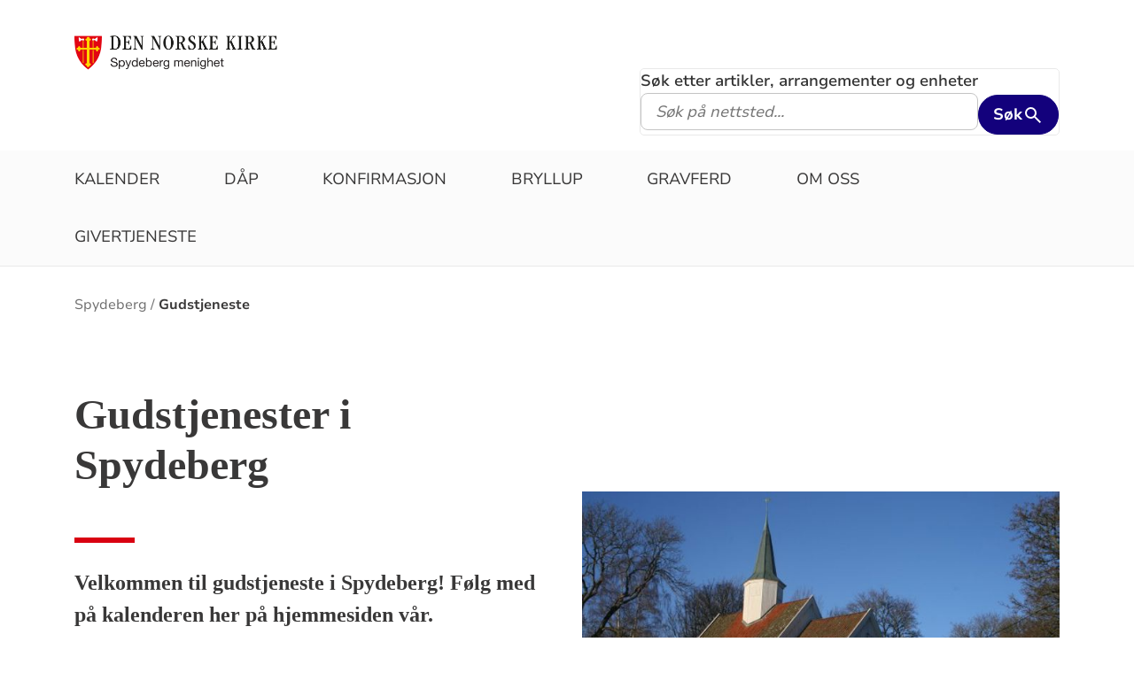

--- FILE ---
content_type: text/html; charset=utf-8
request_url: https://www.kirken.no/nb-NO/fellesrad/indreostfold/menigheter/spydeberg/gudstjeneste/
body_size: 7626
content:

<!doctype html>
<!--[if lt IE 7]>      <html class="no-js lt-ie9 lt-ie8 lt-ie7"> <![endif]-->
<!--[if IE 7]>         <html class="no-js lt-ie9 lt-ie8"> <![endif]-->
<!--[if IE 8]>         <html class="no-js lt-ie9"> <![endif]-->
<!--[if gt IE 8]><!-->


<!--<![endif]-->
<html class="no-js" lang="nb-NO">
<head>
    <meta charset="utf-8">
    <meta http-equiv="X-UA-Compatible" content="IE=edge,chrome=1">
    <title>Gudstjeneste - Den norske kirke i Spydeberg</title>
        <script id="CookieConsent" src="https://policy.app.cookieinformation.com/uc.js" data-culture="NB" type="text/javascript"></script>
        <script type="text/javascript">
            var funcCookies = ',latestsearches,';
            var statCookies = ',__utma,__utmz,_gid,__utmb,__utmt,_ga,__utmc,';
            var marketCookies = ',_fbp,__epiXSRF,_fbc,';
            var domain = '.www.kirken.no'
        </script>
        <script src="/scripts/cookieconsent.js"></script>

    

    <meta property="og:title" content="Gudstjenester i Spydeberg" />
    <meta property="og:site_name" content="Den norske kirke i Spydeberg" />
    <meta property="og:description" content="Velkommen til gudstjeneste i Spydeberg! F&#xF8;lg med p&#xE5; kalenderen her p&#xE5; hjemmesiden v&#xE5;r." />
    <meta property="og:url" content="https://www.kirken.no/nb-NO/fellesrad/indreostfold/menigheter/spydeberg/gudstjeneste/" />
    <meta name="google-site-verification" content="sEiKjedN6a_oP1It8cuuBOp4kpjuza19zbElzTkVa7c" /> <!-- Added to allow scraping of google-indexed pages on kirken.no -->

    <meta name="description" />
    <meta name="keywords" content="" />
    <meta name="robots" content="index,follow" />

    <meta name="viewport" content="width=device-width, initial-scale=1">
    <link rel="icon" type="image/x-icon" href="/img/favicon.ico" />
    <link rel="stylesheet" href="/dist/kirken.css?version=984914085" />
    
    <script>
!function(T,l,y){var S=T.location,k="script",D="instrumentationKey",C="ingestionendpoint",I="disableExceptionTracking",E="ai.device.",b="toLowerCase",w="crossOrigin",N="POST",e="appInsightsSDK",t=y.name||"appInsights";(y.name||T[e])&&(T[e]=t);var n=T[t]||function(d){var g=!1,f=!1,m={initialize:!0,queue:[],sv:"5",version:2,config:d};function v(e,t){var n={},a="Browser";return n[E+"id"]=a[b](),n[E+"type"]=a,n["ai.operation.name"]=S&&S.pathname||"_unknown_",n["ai.internal.sdkVersion"]="javascript:snippet_"+(m.sv||m.version),{time:function(){var e=new Date;function t(e){var t=""+e;return 1===t.length&&(t="0"+t),t}return e.getUTCFullYear()+"-"+t(1+e.getUTCMonth())+"-"+t(e.getUTCDate())+"T"+t(e.getUTCHours())+":"+t(e.getUTCMinutes())+":"+t(e.getUTCSeconds())+"."+((e.getUTCMilliseconds()/1e3).toFixed(3)+"").slice(2,5)+"Z"}(),iKey:e,name:"Microsoft.ApplicationInsights."+e.replace(/-/g,"")+"."+t,sampleRate:100,tags:n,data:{baseData:{ver:2}}}}var h=d.url||y.src;if(h){function a(e){var t,n,a,i,r,o,s,c,u,p,l;g=!0,m.queue=[],f||(f=!0,t=h,s=function(){var e={},t=d.connectionString;if(t)for(var n=t.split(";"),a=0;a<n.length;a++){var i=n[a].split("=");2===i.length&&(e[i[0][b]()]=i[1])}if(!e[C]){var r=e.endpointsuffix,o=r?e.location:null;e[C]="https://"+(o?o+".":"")+"dc."+(r||"services.visualstudio.com")}return e}(),c=s[D]||d[D]||"",u=s[C],p=u?u+"/v2/track":d.endpointUrl,(l=[]).push((n="SDK LOAD Failure: Failed to load Application Insights SDK script (See stack for details)",a=t,i=p,(o=(r=v(c,"Exception")).data).baseType="ExceptionData",o.baseData.exceptions=[{typeName:"SDKLoadFailed",message:n.replace(/\./g,"-"),hasFullStack:!1,stack:n+"\nSnippet failed to load ["+a+"] -- Telemetry is disabled\nHelp Link: https://go.microsoft.com/fwlink/?linkid=2128109\nHost: "+(S&&S.pathname||"_unknown_")+"\nEndpoint: "+i,parsedStack:[]}],r)),l.push(function(e,t,n,a){var i=v(c,"Message"),r=i.data;r.baseType="MessageData";var o=r.baseData;return o.message='AI (Internal): 99 message:"'+("SDK LOAD Failure: Failed to load Application Insights SDK script (See stack for details) ("+n+")").replace(/\"/g,"")+'"',o.properties={endpoint:a},i}(0,0,t,p)),function(e,t){if(JSON){var n=T.fetch;if(n&&!y.useXhr)n(t,{method:N,body:JSON.stringify(e),mode:"cors"});else if(XMLHttpRequest){var a=new XMLHttpRequest;a.open(N,t),a.setRequestHeader("Content-type","application/json"),a.send(JSON.stringify(e))}}}(l,p))}function i(e,t){f||setTimeout(function(){!t&&m.core||a()},500)}var e=function(){var n=l.createElement(k);n.src=h;var e=y[w];return!e&&""!==e||"undefined"==n[w]||(n[w]=e),n.onload=i,n.onerror=a,n.onreadystatechange=function(e,t){"loaded"!==n.readyState&&"complete"!==n.readyState||i(0,t)},n}();y.ld<0?l.getElementsByTagName("head")[0].appendChild(e):setTimeout(function(){l.getElementsByTagName(k)[0].parentNode.appendChild(e)},y.ld||0)}try{m.cookie=l.cookie}catch(p){}function t(e){for(;e.length;)!function(t){m[t]=function(){var e=arguments;g||m.queue.push(function(){m[t].apply(m,e)})}}(e.pop())}var n="track",r="TrackPage",o="TrackEvent";t([n+"Event",n+"PageView",n+"Exception",n+"Trace",n+"DependencyData",n+"Metric",n+"PageViewPerformance","start"+r,"stop"+r,"start"+o,"stop"+o,"addTelemetryInitializer","setAuthenticatedUserContext","clearAuthenticatedUserContext","flush"]),m.SeverityLevel={Verbose:0,Information:1,Warning:2,Error:3,Critical:4};var s=(d.extensionConfig||{}).ApplicationInsightsAnalytics||{};if(!0!==d[I]&&!0!==s[I]){var c="onerror";t(["_"+c]);var u=T[c];T[c]=function(e,t,n,a,i){var r=u&&u(e,t,n,a,i);return!0!==r&&m["_"+c]({message:e,url:t,lineNumber:n,columnNumber:a,error:i}),r},d.autoExceptionInstrumented=!0}return m}(y.cfg);function a(){y.onInit&&y.onInit(n)}(T[t]=n).queue&&0===n.queue.length?(n.queue.push(a),n.trackPageView({})):a()}(window,document,{src: "https://js.monitor.azure.com/scripts/b/ai.2.gbl.min.js", crossOrigin: "anonymous", cfg: {instrumentationKey: '76aa4ffb-ff81-483e-8180-5fc1ae64a8a1', disableCookiesUsage: false }});
</script>

        <!-- Matomo Tag Manager -->
        <script>
            var _mtm = window._mtm = window._mtm || [];
            _mtm.push({ 'mtm.startTime': (new Date().getTime()), 'event': 'mtm.Start' });
            var d = document, g = d.createElement('script'), s = d.getElementsByTagName('script')[0];
            g.async = true; g.src = 'https://cdn.matomo.cloud/kirken.matomo.cloud/container_FMHeAZS6.js'; s.parentNode.insertBefore(g, s);
        </script>
        <!-- End Matomo Tag Manager -->

        <script type="text/javascript">
            window.addEventListener('CookieInformationConsentGiven', function (event) {
                if (CookieInformation.getConsentGivenFor('cookie_cat_statistic')) {
                    _iaq = [
                        ['client', 'eb83458089894b088c17c9e7feb58b56'],
                        ['delivery', 370],
                        ['track', 'consume']
                    ];
                    !function (d, s) { var ia = d.createElement(s); ia.async = 1, s = d.getElementsByTagName(s)[0], ia.src = '//s.usea01.idio.episerver.net/ia.js', s.parentNode.insertBefore(ia, s) }(document, 'script');
                    !function (t, e) { var a = t.attachEvent ? 'on' : ''; t[a ? 'attachEvent' : 'addEventListener'](a + 'click', function (t) { for (t = t.srcElement || t.target; t && 'a' !== t.tagName && 'A' !== t.tagName && !t.href;)t = t.parentNode; if (t) { var a = t.href, n = e.protocol + '//' + e.host; 0 === a.indexOf(n) && /\.pdf(\?|#|$)/i.test(a) && _iaq.push(['track', 'consume', a]) } }) }(document, location);
                }
            }, false);
        </script>
</head>
<body>
    
    <div id="outer-wrap">
        <!-- Header section -->



<nav aria-label="Hopp til hovedinnholdet">
    <style>
        .skiplink { position: absolute;left: -2000px;top: 0px; z-index:999999; background:white;}
        .skiplink:focus {left: 5px;top: 90px}
    </style>
    <a href="#main-content" class="skiplink">Hopp til hovedinnholdet</a>
</nav>

<nav aria-hidden="true" aria-label="" class="nav nav-bar nav-local">
    <button class="hamburger" aria-label="toppmeny" tabindex="0">
        <span class="hamburger__line"></span>
        <span class="hamburger__line"></span>
        <span class="hamburger__line"></span>
    </button>
            <a class="nav__logo" href="/nb-NO/fellesrad/indreostfold/menigheter/spydeberg/">
                <img class="nav__img" class="" src="/globalassets/fellesrad/02%20indre%20%C3%B8stfold/spydeberg/toppbilde%20og%20logo/logo%20sidestilt%20spydeberg.png" alt="Den norske kirke i Spydeberg logo">
            </a>

    <div class="nav__container">
                <button class="nav__btn" js-nav-toggle="search">
                    <span class="icon icon-search nav__icon" aria-hidden="true"></span>
                </button>

            <button style="z-index:1000;" class="nav__btn" aria-label="språkmeny" js-nav-toggle="lang">
                <span class="icon icon-globe nav__icon" aria-hidden="true"></span>
                <span class="dnk-icon arrow-down-icon nav__icon" aria-hidden="true"></span>
            </button>
            <div class="nav__language-container" js-nav-toggle="lang">
                <h3 class="hidden">Choose the language</h3>
                <ul class="menu__lang-list">
                        <li>
                            <a class="menu__link" title="Samisk kirkeliv" href="/nb-NO/om-kirken/slik-styres-kirken/samisk-kirkeliv/">
                                Samisk kirkeliv
                            </a>
                        </li>
                        <li>
                            <a class="menu__link" title="Church of Norway" href="/nb-NO/church-of-norway/">
                                Church of Norway
                            </a>
                        </li>
                        <li>
                            <a class="menu__link" title="Die Norwegische Kirche" href="/nb-NO/om-kirken/die-norwegische-kirche/">
                                Die Norwegische Kirche
                            </a>
                        </li>
                </ul>
            </div>
    </div>

    <div class="menu">
                <div class="menu__container menu__container--white" aria-hidden="true">
                    

                    
<ul class="menu__list">
        <li class="menu__list-item">
                <a class="menu__link" href='/nb-NO/fellesrad/indreostfold/menigheter/spydeberg/kalender/'> Kalender</a>
        </li>
        <li class="menu__list-item">
                <a class="menu__link" href='/nb-NO/fellesrad/indreostfold/menigheter/spydeberg/d%C3%A5p/' target='_top' title='D&#xE5;p'> D&#xE5;p</a>
        </li>
        <li class="menu__list-item">
                <a class="menu__link" href='/nb-NO/fellesrad/indreostfold/menigheter/spydeberg/konfirmasjon/' target='_top' title='Konfirmasjon'> Konfirmasjon</a>
        </li>
        <li class="menu__list-item">
                <a class="menu__link" href='/nb-NO/fellesrad/indreostfold/menigheter/spydeberg/bryllup/' target='_top' title='Bryllup'> Bryllup</a>
        </li>
        <li class="menu__list-item">
                <a class="menu__link" href='/nb-NO/fellesrad/indreostfold/menigheter/spydeberg/gravferdkirkeg%C3%A5rd/' target='_top' title='Gravferd'> Gravferd</a>
        </li>
        <li class="menu__list-item">
                <a class="menu__link" href='/nb-NO/fellesrad/indreostfold/menigheter/spydeberg/omoss/' target='_top' title='Om oss'> Om oss</a>
        </li>
        <li class="menu__list-item">
                <a class="menu__link" href='https://nettbutikk.solidus.no/placeorder/8B9A19EF-DE70-4C87-9BB1-DE1A34C38482' title='Givertjeneste'> Givertjeneste</a>
        </li>
</ul>

                </div>

    </div>
            <div class="nav__search-container search--standalone" js-nav-toggle="search">
                

<form id="search-box-mobile_form" js-latestsearch js-tabpanel="1" role="search" action="/nb-NO/fellesrad/indreostfold/menigheter/spydeberg/s%C3%B8k/" class="search-form" js-form-type="aggregated">
<input id="streetsearch" name="streetsearch" type="hidden" value="false" /><input id="congregationsearch" name="congregationsearch" type="hidden" value="false" /><input id="streetname" name="streetname" type="hidden" value="" /><input id="streetnumber" name="streetnumber" type="hidden" value="" /><input id="code" name="code" type="hidden" value="" />    <div class="search2024__search-wrapper">
        <div class="aggregatedSearch__search">
            <label for="search-box-mobile">
                Søk etter artikler, arrangementer og enheter
            </label>
            <input aria-label="F.eks. D&#xE5;p" autocomplete="off" class="search2024__input" id="search-box-mobile" js-autocomplete-type="" js-phrase-search="0" js-type-search="" name="q" placeholder="F.eks. D&#xE5;p" required="" startpageid="4574657" type="search" value="" />
        </div>
        <div class="search2024__submit-wrapper">
            <button type="submit" class="styles2024-primary-button" style="" title="Søk">
                Søk
                <svg xmlns="http://www.w3.org/2000/svg" height="24px" viewBox="0 -960 960 960" width="24px" fill="#e8eaed"><path d="M784-120 532-372q-30 24-69 38t-83 14q-109 0-184.5-75.5T120-580q0-109 75.5-184.5T380-840q109 0 184.5 75.5T640-580q0 44-14 83t-38 69l252 252-56 56ZM380-400q75 0 127.5-52.5T560-580q0-75-52.5-127.5T380-760q-75 0-127.5 52.5T200-580q0 75 52.5 127.5T380-400Z"/></svg>
            </button>
        </div>
    </div>
    <div style="display: none;" js-suggestions>
    </div>
</form>

<script>
    // JavaScript function to extract query parameter and set it in a span
    function setQueryParamValue() {
        // Get the query string from the URL
        const params = new URLSearchParams(window.location.search);

        // Get the value of the 'name' parameter
        const currentSearch = params.get('q');

        var phrases = document.getElementsByClassName('phrase-selector-class')

        // Find the span element by its ID and set its inner text
        if (currentSearch) {
            for (var i = 0; i < phrases.length; i++) {
                phrases[i].innerHTML = currentSearch;
            }
        }
    }

    // Ensure the function runs after the page loads
    window.onload = setQueryParamValue;
</script>
            </div>
</nav>
<div class="nav__spacer"></div>        <div class="logo-bar " aria-label="lenke til startside og søk" role="navigation">
            <div class="logo-bar__wrapper">

                <div class="logo-bar__logo">
                    <a href="/nb-NO/fellesrad/indreostfold/menigheter/spydeberg/" aria-label="Til startsiden">
                        <img alt="Til startsiden" src="/globalassets/fellesrad/02%20indre%20%C3%B8stfold/spydeberg/toppbilde%20og%20logo/logo%20sidestilt%20spydeberg.png">
                    </a>
                </div>
                    <div class="logo-bar__search search--standalone">
                        

<form id="search-box_form" js-latestsearch js-tabpanel="1" role="search" action="/nb-NO/fellesrad/indreostfold/menigheter/spydeberg/s%C3%B8k/" class="search-form" js-form-type="aggregated">
<input id="streetsearch" name="streetsearch" type="hidden" value="false" /><input id="congregationsearch" name="congregationsearch" type="hidden" value="false" /><input id="streetname" name="streetname" type="hidden" value="" /><input id="streetnumber" name="streetnumber" type="hidden" value="" /><input id="code" name="code" type="hidden" value="" />    <div class="search2024__search-wrapper">
        <div class="aggregatedSearch__search">
            <label for="search-box">
                Søk etter artikler, arrangementer og enheter
            </label>
            <input aria-label="S&#xF8;k p&#xE5; nettsted..." autocomplete="off" class="search2024__input" id="search-box" js-autocomplete-type="" js-phrase-search="0" js-type-search="" name="q" placeholder="S&#xF8;k p&#xE5; nettsted..." required="" startpageid="4574657" type="search" value="" />
        </div>
        <div class="search2024__submit-wrapper">
            <button type="submit" class="styles2024-primary-button" style="" title="Søk">
                Søk
                <svg xmlns="http://www.w3.org/2000/svg" height="24px" viewBox="0 -960 960 960" width="24px" fill="#e8eaed"><path d="M784-120 532-372q-30 24-69 38t-83 14q-109 0-184.5-75.5T120-580q0-109 75.5-184.5T380-840q109 0 184.5 75.5T640-580q0 44-14 83t-38 69l252 252-56 56ZM380-400q75 0 127.5-52.5T560-580q0-75-52.5-127.5T380-760q-75 0-127.5 52.5T200-580q0 75 52.5 127.5T380-400Z"/></svg>
            </button>
        </div>
    </div>
    <div style="display: none;" js-suggestions>
    </div>
</form>

<script>
    // JavaScript function to extract query parameter and set it in a span
    function setQueryParamValue() {
        // Get the query string from the URL
        const params = new URLSearchParams(window.location.search);

        // Get the value of the 'name' parameter
        const currentSearch = params.get('q');

        var phrases = document.getElementsByClassName('phrase-selector-class')

        // Find the span element by its ID and set its inner text
        if (currentSearch) {
            for (var i = 0; i < phrases.length; i++) {
                phrases[i].innerHTML = currentSearch;
            }
        }
    }

    // Ensure the function runs after the page loads
    window.onload = setQueryParamValue;
</script>
                    </div>
            </div>
        </div>
        <div class="menu-bar global-nav" role="navigation" aria-label="hovedmeny">
            <div class="global-nav-wrap">
                

<ul>
        <li class="nav-list">
                <a class="" href='/nb-NO/fellesrad/indreostfold/menigheter/spydeberg/kalender/'> Kalender</a>
        </li>
        <li class="nav-list">
                <a class="" href='/nb-NO/fellesrad/indreostfold/menigheter/spydeberg/d%C3%A5p/' target='_top' title='D&#xE5;p'> D&#xE5;p</a>
        </li>
        <li class="nav-list">
                <a class="" href='/nb-NO/fellesrad/indreostfold/menigheter/spydeberg/konfirmasjon/' target='_top' title='Konfirmasjon'> Konfirmasjon</a>
        </li>
        <li class="nav-list">
                <a class="" href='/nb-NO/fellesrad/indreostfold/menigheter/spydeberg/bryllup/' target='_top' title='Bryllup'> Bryllup</a>
        </li>
        <li class="nav-list">
                <a class="" href='/nb-NO/fellesrad/indreostfold/menigheter/spydeberg/gravferdkirkeg%C3%A5rd/' target='_top' title='Gravferd'> Gravferd</a>
        </li>
        <li class="nav-list">
                <a class="" href='/nb-NO/fellesrad/indreostfold/menigheter/spydeberg/omoss/' target='_top' title='Om oss'> Om oss</a>
        </li>
        <li class="nav-list">
                <a class="" href='https://nettbutikk.solidus.no/placeorder/8B9A19EF-DE70-4C87-9BB1-DE1A34C38482' title='Givertjeneste'> Givertjeneste</a>
        </li>
</ul>

            </div>
        </div>
        <!-- Site-overlay used for mobile menu handling -->
        <div class="site-overlay"></div>
        <div id="inner-wrap" class="inner-wrap push-up inner-wrap--marginless">
            <!-- Nav drop shadow, transparent overlay -->
            <!-- Breadcrumbs section -->
            
    <div class="breadcrumb-wrap">
        <nav itemscope itemtype="https://schema.org/Breadcrumb" class="breadcrumb-trail" aria-label="brødsmulesti" role="navigation">
        <h2 class="visuallyhidden">Brødsmulesti</h2>
            <!-- <div class="wrap"> -->
            <ol>
                        <li>
                            <a href="/nb-NO/fellesrad/indreostfold/menigheter/spydeberg/">Spydeberg</a>
                        </li>
                        <li>
                            <a href="/nb-NO/fellesrad/indreostfold/menigheter/spydeberg/gudstjeneste/">Gudstjeneste</a>
                        </li>
            </ol>
        <!-- </div> -->
        </nav>
    </div>

            <!-- end Breadcrumbs section-->
            <!-- Main content section -->
            <div id="main-content" class="content " role="main">
                


    <div id="supertheme" class="supertheme">
        <div class="top">
            <div class="top-left">
                <h1>Gudstjenester i Spydeberg</h1>
                <span class="red-line bold"></span>
                <p class="ingress">Velkommen til gudstjeneste i Spydeberg! F&#xF8;lg med p&#xE5; kalenderen her p&#xE5; hjemmesiden v&#xE5;r.</p>
                <div class="images" role="presentation">
                    <div class="image">
                        <picture><source srcset="/globalassets/fellesrad/02%20indre%20%C3%B8stfold/spydeberg/kirkenemenighetshuskirkeg%C3%A5rd/spydeberg/spydeberg%20temabilde%20lite.jpg?width=323&height=174&quality=80&contId=4619791 323w, /globalassets/fellesrad/02%20indre%20%C3%B8stfold/spydeberg/kirkenemenighetshuskirkeg%C3%A5rd/spydeberg/spydeberg%20temabilde%20lite.jpg?width=646&height=348&quality=80&contId=4619791 646w"sizes="323px"/><img alt="Spydeberg kirke"src="/globalassets/fellesrad/02%20indre%20%C3%B8stfold/spydeberg/kirkenemenighetshuskirkeg%C3%A5rd/spydeberg/spydeberg%20temabilde%20lite.jpg?width=323&height=174&quality=80&contId=4619791"loading="lazy"decoding="async"/></picture>
                    </div>
                    <div class="image">
                        <picture><source srcset="/globalassets/fellesrad/02%20indre%20%C3%B8stfold/spydeberg/kirkenemenighetshuskirkeg%C3%A5rd/heli/heli%20temabilde%20lite.jpg?width=323&height=174&quality=80&contId=4619789 323w, /globalassets/fellesrad/02%20indre%20%C3%B8stfold/spydeberg/kirkenemenighetshuskirkeg%C3%A5rd/heli/heli%20temabilde%20lite.jpg?width=646&height=348&quality=80&contId=4619789 646w"sizes="323px"/><img alt="Heli kirke"src="/globalassets/fellesrad/02%20indre%20%C3%B8stfold/spydeberg/kirkenemenighetshuskirkeg%C3%A5rd/heli/heli%20temabilde%20lite.jpg?width=323&height=174&quality=80&contId=4619789"loading="lazy"decoding="async"/></picture>
                    </div>
                </div>

            </div>
            <div class="top-right" role="presentation">
                <picture><source srcset="/globalassets/fellesrad/02%20indre%20%C3%B8stfold/spydeberg/kirkenemenighetshuskirkeg%C3%A5rd/hovin/hovin%20temabilde%20stort.jpg?width=667&height=396&quality=80&contId=4619788 667w, /globalassets/fellesrad/02%20indre%20%C3%B8stfold/spydeberg/kirkenemenighetshuskirkeg%C3%A5rd/hovin/hovin%20temabilde%20stort.jpg?width=1334&height=792&quality=80&contId=4619788 1334w"sizes="667px"/><img alt="Hovin kirke"src="/globalassets/fellesrad/02%20indre%20%C3%B8stfold/spydeberg/kirkenemenighetshuskirkeg%C3%A5rd/hovin/hovin%20temabilde%20stort.jpg?width=667&height=396&quality=80&contId=4619788"loading="lazy"decoding="async"/></picture>
            </div>
        </div>
        <div class="theme-text" >
            <div class="text-block">
                <p>Vanligvis har vi to gudstjenester i Spydeberg kirke, en i Hovin kirke og en i Heli kirke i løpet av måneden. I tillegg feirer vi gudstjeneste på bygdetunet to ganger i året, vi har skigudstjeneste ved skihytta i januar og 17.</p>
            </div>
            <div class="text-block">
                <p> mai pleier det å være gudstjeneste på Fjellheim. Du-og-du-gudstjenester feires i Heli kirke. I tillegg til høymesse klokken 11 på søndager inviterer vi i blant til ungdomsgudstjenester fredag kveld, og andre spesielle arrangement vil bli godt annonsert både på hjemmeside og på menighetens side på facebook.</p>
            </div>
        </div>
        
<div class="clear-block"><div class="content-area-float-fix">
    <div class="calender-external">
            <span>Browseren din har feilaktig blitt gjenskjent som en bot utifra User-agent verdien = Mozilla/5.0 (Macintosh; Intel Mac OS X 10_15_7) AppleWebKit/537.36 (KHTML, like Gecko) Chrome/131.0.0.0 Safari/537.36; ClaudeBot/1.0; &#x2B;claudebot@anthropic.com) . Vi hadde satt stor pris på om du kunne sende denne feilmeldingen til: skjeri@kirken.no slik at vi får fikset dette for deg og alle andre med samme browser</span>
    </div>
</div></div>

    </div>



            </div>
            <!-- end Main content section -->
            <!-- Footer section -->
            

<footer class="universal footer" role="contentinfo">
    <div class="content">
        <h2 itemprop="name">
            <a href="/nb-NO/fellesrad/indreostfold/menigheter/spydeberg/" title="Til startsiden">
                <img class="footer__logo" alt="Den norske kirke i Spydeberg logo" src="/globalassets/fellesrad/02%20indre%20%C3%B8stfold/spydeberg/toppbilde%20og%20logo/logo%20sidestilt%20spydeberg.png"/>
            </a>
            <span class="visuallyhidden">Kontaktinformasjon for Den norske kirke i Spydeberg</span>
        </h2>
        <div class="wrap">
            <div class="column">

<p>Spydeberg menighet har kirkekontor i Askim, felles med de andre menighetene i Indre &Oslash;stfold kommune.&nbsp;</p>
<p>Det er mulig &aring; gj&oslash;re avtale om bes&oslash;k/samtaler p&aring; Spydeberg menighetshus, Stasjonsgata 26, 1820 Spydeberg (kun etter avtale)</p>
<p>&nbsp;</p>            </div>
            <div class="column">

<p><strong>Bes&oslash;ks- og postadresse:</strong> <br />Indre &Oslash;stfold menighetskontor<br />Kirkegata 31<br />1814 Askim</p>            </div>
            <div class="column">

<p><strong>Kontaktinformasjon:</strong><br />Sentralbord: tlf. 69 68 14 40<br />Telefontid: 10-14 alle hverdager<br />&Aring;pningstider kontoret: 9-15 alle hverdager<br />E-post: post.io@kirken.no</p>            </div>
            <div class="column">
                    <ul>
                                <li>
                                    <a class="footer-link" title="F&#xF8;lg oss p&#xE5; Facebook" target="_blank" href="https://www.facebook.com/Spydeberg-Heli-og-Hovin-menigheter-469124106519256/">
                                        <span class="text">F&#xF8;lg oss p&#xE5; Facebook</span>
                                    </a>
                                    <i class="dnk-icon arrow-icon" aria-hidden="true"></i>
                                </li>
                                <li>
                                    <a class="footer-link" title="Indre &#xD8;stfold kommune" target="_blank" href="https://www.io.kommune.no/">
                                        <span class="text">Indre &#xD8;stfold kommune</span>
                                    </a>
                                    <i class="dnk-icon arrow-icon" aria-hidden="true"></i>
                                </li>
                                <li>
                                    <a class="footer-link" title="Indre &#xD8;stfold kirkelige fellesr&#xE5;d" target="_blank" href="/nb-NO/fellesrad/indreostfold/">
                                        <span class="text">Indre &#xD8;stfold kirkelige fellesr&#xE5;d</span>
                                    </a>
                                    <i class="dnk-icon arrow-icon" aria-hidden="true"></i>
                                </li>
                        <li>
                            <a class="footer-link" href="https://uustatus.no/nb/erklaringer/publisert/cf0065e1-cc1b-4a33-adf0-5d66460e484c" target="_blank" rel="noopener noereferrer">Tilgjengelighetserklæring</a>
                            <i class="dnk-icon arrow-icon" aria-hidden="true"></i>
                        </li>
                    </ul>
            </div>
            <div class="disclaimer-footer">
                &copy; 2026  <p>Redakt&oslash;r:</p>
            </div>
    </div>
</footer>
            <!-- end Footer section -->
        </div>
    </div>

    <div class="geolocation-info" js-geolocation-info>
    <div class="geolocation-info__content">
        <h2 class="geolocation-info__header">Beklager, men vi kan ikke finne din posisjon pga instillingene i nettleseren din. Du må tillate autolokasjon for å kunne benytte denne funksjonaliteten:  </h2>
        <div class="geolocation-info__instruction">
                <h3>
                    Se instruksjoner for din nettlester under:
                </h3>
                <h4>
                    Internet explorer
                </h4>
                <p>
                    Internet options / Privacy / Location / klikk på "Clear sites"
                </p>
                <h4>
                    Chrome
                </h4>
                <p>
                    Settings / Advanced / Priacy and security / Content settings / Location -> Fjern "kirken.no" fra blokkert-lista
                </p>
                <h4>
                    Firefox
                </h4>
                <p>
                    Options / søk etter "location" / settings / Fjern "Kirken.no" fra blokkert
                </p>
                <h4>
                    Safari
                </h4>
                <p>
                    Settings for this website / Location -> "Allow"
                </p>
        </div>
        <button class="geolocation-info__button" js-geolocation-close tabindex="0">Takk</button>
    </div>
    
    <div class="geolocation-info__background"></div>
</div>


    <script type="text/javascript" src="/scripts/vendor/modernizr-custom.min.js"></script>
    <script type="text/javascript" src="/scripts/vendor/imagesloaded.pkgd.min.js"></script>
    <script type="text/javascript" src="/scripts/jquery.min.js"></script>
    <script type="text/javascript" src="/scripts/alpine-3.14.9.min.js"></script>
    <script type="text/javascript" src="/scripts/autocomplete.js"></script>
    <script type="text/javascript" src="/scripts/jquery-ui.min.js"></script>
    <script type="text/javascript" src="/scripts/datepicker-nb.js"></script>
    <script type="text/javascript" src="/scripts/polyfills/urlSearchParamsPolyfill.js"></script>
    <script type="text/javascript" src="/scripts/polyfills/promise.min.js"></script>
    <script type="text/javascript" src="/scripts/polyfills/fetch.js"></script>
    <script type="text/javascript" src="/scripts/polyfills/closest.js"></script>
    <script type="text/javascript" src="/scripts/all.js?version=984914085"></script>
    <script type="text/javascript" src="/scripts/calendarSearch.js"></script>
    <script type="text/javascript" src="/scripts/dropdown.js"></script>
    <script type="text/javascript" src="/scripts/anchor_scroll.js"></script>
    <script type="text/javascript" src="/scripts/LightRange.min.js"></script>



</body>
<script defer="defer" src="/Util/Find/epi-util/find.js"></script>
<script>
document.addEventListener('DOMContentLoaded',function(){if(typeof FindApi === 'function'){var api = new FindApi();api.setApplicationUrl('/');api.setServiceApiBaseUrl('/find_v2/');api.processEventFromCurrentUri();api.bindWindowEvents();api.bindAClickEvent();api.sendBufferedEvents();}})
</script>

</html>
